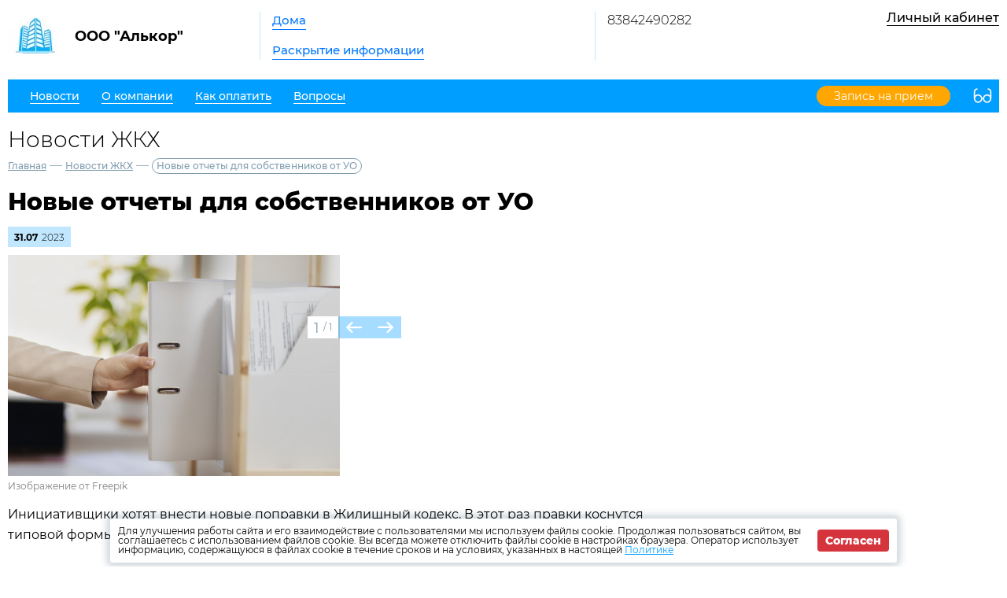

--- FILE ---
content_type: text/html; charset=UTF-8
request_url: http://ukalkor42.ru/news/zkh/36578
body_size: 4495
content:
<!DOCTYPE html>
<html lang="ru">
<head>
	<meta charset="UTF-8">
	<title>Новые отчеты для собственников от УО</title>
	<meta name="viewport" content="width=device-width,minimum-scale=1">
	
	<link
		rel="shortcut icon"
        href="https://burmistr.ru/local/templates/burmistr_blog/img/favicon.ico"
	>
	
	<link rel="stylesheet" href="http://ukalkor42.ru/designs/1/css/reset.css">
	<link rel="stylesheet" href="http://ukalkor42.ru/designs/1/css/pushy.css">
	<link rel="stylesheet" href="http://ukalkor42.ru/designs/1/css/swiper.min.css">
	<link rel="stylesheet" href="http://ukalkor42.ru/designs/1/css/jquery.mCustomScrollbar.min.css">
	<link rel="stylesheet" href="http://ukalkor42.ru/designs/1/css/jquery.fancybox.min.css">
	<link rel="stylesheet" href="http://ukalkor42.ru/designs/1/css/azure_color.css">
	
	<link href="https://cdnjs.cloudflare.com/ajax/libs/select2/4.0.6-rc.0/css/select2.min.css" rel="stylesheet"/>
	
			<script src="http://ukalkor42.ru/designs/1/js/jquery-3.2.1.min.js"></script>
	<script src="http://ukalkor42.ru/designs/1/js/jquery-migrate-3.0.0.min.js"></script>
					<link rel="stylesheet" href="http://ukalkor42.ru/designs/common/cookies_approval/style.css?v=1.0.1">
		
	
</head>
<body>
<header>
	<div class="header-top flex">
		<div class="flex nowrap">
			<div class="logo flex">
				<a href="/"></a>
				<div class="flex valign nowrap">
					<span class="flex center">
						<img src="/thumbs/864/VYbHEThLw3eaORdoMsAwilplt7qGTNhwq9gZvj1t_70_70_.jpeg"
						     alt="ООО &quot;Алькор&quot;">
					</span>
					<div class="logo-text">ООО &quot;Алькор&quot;</div>
				</div>
			</div>
			<div class="header-top__center flex">
				<nav class="header-top__nav">
					<a href="http://ukalkor42.ru/gis/houses">Дома</a>
					<a href="http://ukalkor42.ru/gis/info">Раскрытие информации</a>
				</nav>
			</div>
		</div>
		<div class="contacts flex nowrap">
	<div class="contacts__phone">
					<a
				href="tel:83842490282"
			>
				83842490282
			</a>
			</div>
	
	<div class="contacts__signature">
			</div>
</div>		<div class="profile">
			<div class="profile__url">
									<a href="http://ukalkor42.ru/lk" class="cabinet-link">Личный кабинет</a>
							</div>
			<div class="profile__social_network">
				<div class="flex valign">
																													</div>
					<div class="flex valign">
																													</div>
			</div>
		</div>
	</div>
	<div class="header-bottom flex nowrap">
		<button class="menu-btn">
			<span></span>
			<span></span>
			<span></span>
		</button>
					<a class="visible-xs header-bottom__phone" href="tel:83842490282">
				83842490282
			</a>
				<div class="flex valign header-bottom__block">
			<div class="flex">
				<ul class="header-bottom__nav flex">
					<li class="submenu">
						<strong><span>Новости</span></strong>
						<ul class="submenu__nav">
														<li>
								<a href="http://ukalkor42.ru/news/zkh">
									<span>Новости ЖКХ</span>
								</a>
							</li>
														<li>
								<a href="http://ukalkor42.ru/news/company">
									<span>Новости компании</span>
								</a>
							</li>
						</ul>
					</li>
					<li class="submenu">
						<strong><span>О компании</span></strong>
						<ul class="submenu__nav">
							<li>
								<a href="http://ukalkor42.ru/about">
									<span>О нас</span>
								</a>
							</li>
							<li>
								<a href="http://ukalkor42.ru/about/vacancies">
									<span>Вакансии</span>
								</a>
							</li>
							<li>
								<a href="http://ukalkor42.ru/about/phones">
									<span>Важные телефоны</span>
								</a>
							</li>
							<li>
								<a href="http://ukalkor42.ru/about/docs">
									<span>Документы</span>
								</a>
							</li>
							<li>
								<a href="http://ukalkor42.ru/about/gallery">
									<span>Фотогалерея</span>
								</a>
							</li>
							<li>
								<a href="http://ukalkor42.ru/about/video">
									<span>Видеогалерея</span>
								</a>
							</li>
						</ul>
					</li>
					<li>
						<a href="http://ukalkor42.ru/pay">
							<span>Как оплатить</span>
						</a>
					</li>
					<li>
						<a href="http://ukalkor42.ru/faq">
							<span>Вопросы</span>
						</a>
					</li>
									</ul>
			</div>
							<a href="http://ukalkor42.ru/reception" class="cabinet-link">
					<span>Запись на прием</span>
				</a>
					</div>
		<button type="button" class="version"></button>
	</div>
	<div class="flex visible-xs additional-header-links nowrap justi">
									<a href="http://ukalkor42.ru/reception" class="cabinet-link orange">
					<span>Запись на прием</span>
				</a>
										<a href="http://ukalkor42.ru/lk" class="cabinet-link">Личный кабинет</a>
			</div>
</header>
<div class="wrapper about-page">
	<main class="container">
			<h1 class="page-title">Новости ЖКХ</h1>
	
	<div class="breadcrumbs">
	<a href="http://ukalkor42.ru">Главная</a> —
						<a href="http://ukalkor42.ru/news/zkh">
				Новости ЖКХ
			</a> —
						<a>Новые отчеты для собственников от УО</a>
	</div>	
	<div class="news-item-page">
		<div class="entry">
			<h1 class="entry__title">Новые отчеты для собственников от УО</h1>
			<div class="date flex valign">
				<div class="month">
					31.07
				</div>
				<div class="year">
					2023
				</div>
			</div>

			<div class="entry__slider" style="margin-top:0;">
        <div class="swiper-container">
            <div class="swiper-wrapper">
                                                    <div class="swiper-slide">
                        <img src="/thumbs/864/pkycxPLTNrjzLJ2EFHi36jDmAC5hqMfRUmFbXY9T_650__.jpg" alt=""/>
                    </div>
                            </div>
        </div>
        <div class="swiper-button-prev"></div>
        <div class="swiper-button-next"></div>
        <div class="swiper-pagination"></div>
    </div>
			<p style="font-size: 12px;
    margin: -25px 0 0px;
    font-weight: 100;
    color: gray;">Изображение от Freepik</p>
			<p>Инициативщики хотят внести новые поправки в Жилищный кодекс. В этот раз правки коснутся типовой формы отчета перед жителями от управляющих организаций.</p>
<p>&nbsp;</p>
<p>&nbsp;</p>
<p>На данный момент сотрудники управления МКД должны предоставлять отчет в первом квартале года о проводимых работах за прошедший год. Есть приказ с перечнем информации, которую должна предоставить управляющая организация в ГИС ЖКХ, но единой формы нет, а для жителей данная информация не всегда доступна для понимания.</p>
<p>Новый законопроект позволит ввести единую форму отчета для жителей, которую разработает Министерство строительства и жилищно-коммунального хозяйства Российской Федерации. Что сделает взаимодействие более прозрачным. Данные, которые планируются указывать:</p>
<ul>
<li>
<p>- сведения о расчетах по договорам;</p>
</li>
<li>
<p>- расчет по коммунальным ресурсам для МОП;</p>
</li>
<li>
<p>- суммы, поступившие и начисленные за год;</p>
</li>
<li>
<p>- проведенные услуги и работы, а также их стоимость.</p>
</li>
</ul>
		</div>
		<a href="http://ukalkor42.ru/news/zkh" class="btn-back">Назад</a>
	</div>
		<section class="lk-links">
	<div class="main-links flex">
					<div class="flex valign link envelope nowrap">
				<a href="http://kv.burmistr.ru/tickets/add" target="_blank"></a>
				<div>
					<div class="main-links__title">Оставить заявку</div>
				</div>
			</div>
							<div class="flex valign link counter nowrap">
				<a href="http://kv.burmistr.ru/meters/meter_history_list" target="_blank"></a>
				<div>
					<div class="main-links__title">Внести показания счетчиков</div>
				</div>
			</div>
							<div class="flex valign link payment nowrap">
				<a href="http://ukalkor42.ru/payment/form"></a>
				<div>
					<div class="main-links__title">Оплатить счета</div>
				</div>
			</div>
			</div></section>
	<section class="news-row">
		<div class="container">
			<div class="news-wrapper">
        <div class="container-small">
            <h2 class="section-title">
                <a href="http://ukalkor42.ru/news/zkh"
                >
                    Новости ЖКХ
                </a>
            </h2>
            <ul class="news-items flex justi">
                                    <li>
                        <div class="flex nowrap">
                                                            <img
                                    src="/thumbs/864/mGtTE3HbMS6OdMDRHYjiwIdJdCl7IdjOutJCHEkc_62_62_.jpg"
                                >
                                                        <div>
                                <div class="date flex valign">
                                    <div class="month">
                                        21.01
                                    </div>
                                    <div class="year">
                                        2026
                                    </div>
                                </div>
                                
                                <a href="http://ukalkor42.ru/news/zkh/50154">
                                    <span>Двукратное изменение стоимости жилищно‑коммунальных услуг</span>
                                </a>
                            </div>
                        </div>
                    </li>
                                    <li>
                        <div class="flex nowrap">
                                                            <img
                                    src="/thumbs/864/YEydH5vVzGO4ZFehTjymxHwZDBDnq9IJReB8l0Xx_62_62_.jpg"
                                >
                                                        <div>
                                <div class="date flex valign">
                                    <div class="month">
                                        21.10
                                    </div>
                                    <div class="year">
                                        2025
                                    </div>
                                </div>
                                
                                <a href="http://ukalkor42.ru/news/zkh/48616">
                                    <span>Электронный платёж: как изменится оплата ЖКУ в ближайшем будущем</span>
                                </a>
                            </div>
                        </div>
                    </li>
                                    <li>
                        <div class="flex nowrap">
                                                            <img
                                    src="/thumbs/864/W2fhzSquUXGVjDi0ojoLE6m5O270n8zvSCPqdBss_62_62_.jpg"
                                >
                                                        <div>
                                <div class="date flex valign">
                                    <div class="month">
                                        07.10
                                    </div>
                                    <div class="year">
                                        2025
                                    </div>
                                </div>
                                
                                <a href="http://ukalkor42.ru/news/zkh/48315">
                                    <span>ФАС объявила о росте тарифов на электроэнергию</span>
                                </a>
                            </div>
                        </div>
                    </li>
                                    <li>
                        <div class="flex nowrap">
                                                            <img
                                    src="/thumbs/864/C2Xubn44pxmoi2BFQFN6Bkh8yNy9J82vOLdffgdL_62_62_.jpg"
                                >
                                                        <div>
                                <div class="date flex valign">
                                    <div class="month">
                                        07.10
                                    </div>
                                    <div class="year">
                                        2025
                                    </div>
                                </div>
                                
                                <a href="http://ukalkor42.ru/news/zkh/48314">
                                    <span>Новая форма для жалоб: Минцифры упрощает обращение граждан по вопросам подключения сети Интернет</span>
                                </a>
                            </div>
                        </div>
                    </li>
                            </ul>
        </div>
    </div>
		</div>
	</section>
	</main>
</div>

<footer>
	<div class="footer-top flex valign">
		<div class="flex valign">
			<div class="logo flex">
				<a href="/"></a>
				<div class="flex valign nowrap">
					<span class="flex center">
						<img src="/thumbs/864/VYbHEThLw3eaORdoMsAwilplt7qGTNhwq9gZvj1t_70_70_.jpeg"
						     alt="ООО &quot;Алькор&quot;">
					</span>
					<div class="logo-text">ООО &quot;Алькор&quot;</div>
				</div>
			</div>
		</div>
		<ul class="footer-top__nav flex justi nowrap">
									<li class="link envelope">
						<a href="http://kv.burmistr.ru/tickets/add" target="_blank">Оставить заявку</a>
					</li>
													<li class="link counter">
						<a href="http://kv.burmistr.ru/meters/meter_history_list" target="_blank">
							Внести показания счетчиков
						</a>
					</li>
													<li class="link payment">
						<a href="http://ukalkor42.ru/payment/form">Оплатить счета</a>
					</li>
						</ul>
		<div class="burmistr-logo">
			<a href="//burmistr.ru" target="_blank">
				<img src="http://ukalkor42.ru/designs/1/img/red_burmistr_logo.png" alt="Бурмистр.Ру"/>
			</a>
		</div>
	</div>
	<div class="footer-bottom flex">
		<div class="copyright">
						<p>2026 &copy; ООО &quot;Алькор&quot;</p>
			<a href="https://kvartira.burmistr.ru/politics"
					target="_blank" >
				Политика конфиденциальности</a>
		</div>
		<div class="contacts flex nowrap">
	<div class="contacts__phone">
					<a
				href="tel:83842490282"
			>
				83842490282
			</a>
			</div>
	
	<div class="contacts__signature">
			</div>
</div>		<div class="footer-bottom__menu">
			<ul>
									<li>
						<a href="http://ukalkor42.ru/news/zkh">
							<span>Новости ЖКХ</span>
						</a>
					</li>
								<li>
					<a href="http://ukalkor42.ru/news/company">
						<span>Новости компании</span>
					</a>
				</li>
				<li>
					<a href="http://ukalkor42.ru/pay">
						<span>Как оплатить</span>
					</a>
				</li>
			</ul>
			<ul>
				<li>
					<a href="http://ukalkor42.ru/gis/houses">
						<span>Дома</span>
					</a>
				</li>
				<li>
					<a href="http://ukalkor42.ru/gis/info">
						<span>Раскрытие информации</span>
					</a>
				</li>
				<li>
					<a href="http://ukalkor42.ru/faq">
						<span>Вопросы</span>
					</a>
				</li>
			</ul>
		</div>
		<div class="footer-bottom__social">
			<div class="flex center">
																							</div>
					</div>
	</div>
</footer>

<iframe id="post_form" name="post_form"></iframe>

<div class="pushy pushy-right">
	<ul>
		<li class="pushy-link link-lg">
			<a href="http://ukalkor42.ru/gis/houses">
				<span>Дома</span>
			</a>
		</li>
		<li class="pushy-link link-lg">
			<a href="http://ukalkor42.ru/gis/info">
				<span>Раскрытие информации</span>
			</a>
		</li>
		<li class="spacer"></li>
					<li class="pushy-link">
				<a href="http://ukalkor42.ru/news/zkh">
					<span>Новости ЖКХ</span>
				</a>
			</li>
				<li class="pushy-link">
			<a href="http://ukalkor42.ru/news/company">
				<span>Новости компании</span>
			</a>
		</li>
		<li class="pushy-submenu">
			<button><span>О компании</span></button>
			<ul>
				<li class="pushy-link">
					<a href="http://ukalkor42.ru/about">
						<span>О нас</span>
					</a>
				</li>
				<li class="pushy-link">
					<a href="http://ukalkor42.ru/about/vacancies">
						<span>Вакансии</span>
					</a>
				</li>
				<li class="pushy-link">
					<a href="http://ukalkor42.ru/about/phones">
						<span>Важные телефоны</span>
					</a>
				</li>
				<li class="pushy-link">
					<a href="http://ukalkor42.ru/about/docs">
						<span>Документы</span>
					</a>
				</li>
				<li class="pushy-link">
					<a href="http://ukalkor42.ru/about/gallery">
						<span>Фотогалерея</span>
					</a>
				</li>
				<li class="pushy-link">
					<a href="http://ukalkor42.ru/about/video">
						<span>Видеогалерея</span>
					</a>
				</li>
			</ul>
		</li>
		<li class="pushy-link">
			<a href="http://ukalkor42.ru/pay">
				<span>Как оплатить</span>
			</a>
		</li>
		<li class="pushy-link">
			<a href="http://ukalkor42.ru/faq">
				<span>Вопросы</span>
			</a>
		</li>
			</ul>
</div>
<div class="site-overlay"></div>


	<div class="cookies-approval">
		<div class="container">
			<div class="content">
				<p>
					Для улучшения работы сайта и его взаимодействие с пользователями мы используем файлы cookie.
					Продолжая пользоваться сайтом, вы соглашаетесь с использованием файлов cookie.
					Вы всегда можете отключить файлы cookie в настройках браузера.
					Оператор использует информацию, содержащуюся в файлах cookie в течение сроков и на условиях,
					указанных в настоящей <a
							href="https://kvartira.burmistr.ru/politics"
							target="_blank">Политике</a>
				</p>
				<button type="button">Согласен</button>
			</div>
		</div>
	</div>

<script type="text/javascript" src="http://ukalkor42.ru/designs/1/js/jquery.inputmask.js"></script>
<script type="text/javascript" src="http://ukalkor42.ru/designs/1/js/pushy.min.js"></script>
<script type="text/javascript" src="http://ukalkor42.ru/designs/1/js/jquery.dotdotdot.min.js"></script>
<script type="text/javascript" src="http://ukalkor42.ru/designs/1/js/fancybox/jquery.fancybox.min.js"></script>
<script type="text/javascript" src="http://ukalkor42.ru/designs/1/js/swiper.min.js"></script>
<script type="text/javascript" src="http://ukalkor42.ru/designs/1/js/jquery.mCustomScrollbar.concat.min.js"></script>
<script src="https://cdnjs.cloudflare.com/ajax/libs/select2/4.0.6-rc.0/js/select2.min.js"></script>
<script type="text/javascript" src="http://ukalkor42.ru/designs/1/js/jquery.validate.min.js"></script>
<script type="text/javascript" src="http://ukalkor42.ru/designs/1/js/valid_scripts.js"></script>
<script src="http://ukalkor42.ru/designs/1/js/scripts.js?v=1.0.1"></script>
	<script type="text/javascript" src="http://ukalkor42.ru/designs/common/cookies_approval/script.js"></script>
</body>
</html>

--- FILE ---
content_type: image/svg+xml
request_url: http://ukalkor42.ru/designs/1/img/counter/azure.svg
body_size: 1750
content:
<?xml version="1.0" encoding="utf-8"?>
<!-- Generator: Adobe Illustrator 17.1.0, SVG Export Plug-In . SVG Version: 6.00 Build 0)  -->
<!DOCTYPE svg PUBLIC "-//W3C//DTD SVG 1.1//EN" "http://www.w3.org/Graphics/SVG/1.1/DTD/svg11.dtd">
<svg version="1.1" id="Layer_1" xmlns="http://www.w3.org/2000/svg" xmlns:xlink="http://www.w3.org/1999/xlink" x="0px" y="0px"
	 viewBox="0 0 34.1 34.1" enable-background="new 0 0 34.1 34.1" xml:space="preserve" fill="#0076ff">
<g>
	<g>
		<g>
			<circle cx="11" cy="21" r="1"/>
		</g>
	</g>
	<g>
		<g>
			<circle cx="23" cy="21" r="1"/>
		</g>
	</g>
	<g>
		<g>
			<path d="M17,0C7.7,0,0,7.7,0,17c0,9.4,7.7,17,17,17c9.4,0,17-7.7,17-17C34.1,7.7,26.4,0,17,0z M17,32.1c-8.3,0-15-6.7-15-15
				S8.7,2,17,2s15,6.7,15,15S25.3,32.1,17,32.1z"/>
		</g>
	</g>
	<g>
		<g>
			<path d="M17,4.1c-7.2,0-13,5.8-13,13c0,3.7,1.6,7.2,4.3,9.7c0.4,0.4,1,0.3,1.4-0.1c0.4-0.4,0.3-1-0.1-1.4
				c-2.1-1.9-3.4-4.4-3.6-7.2h1c0.6,0,1-0.4,1-1s-0.4-1-1-1h-1c0.2-2.3,1.1-4.4,2.5-6l0.7,0.7c0.4,0.4,1,0.4,1.4,0
				c0.4-0.4,0.4-1,0-1.4L10,8.6c1.7-1.4,3.7-2.3,6-2.5v1c0,0.6,0.4,1,1,1s1-0.4,1-1v-1c2.3,0.2,4.4,1.1,6,2.5l-0.7,0.7
				c-0.4,0.4-0.4,1,0,1.4c0.4,0.4,1,0.4,1.4,0l0.7-0.7c1.4,1.7,2.3,3.7,2.5,6h-1c-0.6,0-1,0.4-1,1s0.4,1,1,1h1
				c-0.3,2.7-1.5,5.3-3.6,7.2c-0.4,0.4-0.4,1-0.1,1.4c0.4,0.4,1,0.4,1.4,0.1c2.7-2.5,4.3-6,4.3-9.7C30,9.9,24.2,4.1,17,4.1z"/>
		</g>
	</g>
	<g>
		<g>
			<path d="M18,14.2V11c0-0.6-0.4-1-1-1s-1,0.4-1,1v3.2c-1.2,0.4-2,1.5-2,2.8c0,1.7,1.3,3,3,3s3-1.3,3-3C20,15.7,19.2,14.6,18,14.2z
				 M17,18c-0.6,0-1-0.4-1-1s0.4-1,1-1s1,0.4,1,1S17.6,18,17,18z"/>
		</g>
	</g>
	<g>
		<g>
			<path d="M21,22h-8c-0.6,0-1,0.4-1,1v4c0,0.6,0.4,1,1,1h8c0.6,0,1-0.4,1-1v-4C22,22.5,21.6,22,21,22z M20,26h-6v-2h6V26z"/>
		</g>
	</g>
</g>
</svg>
